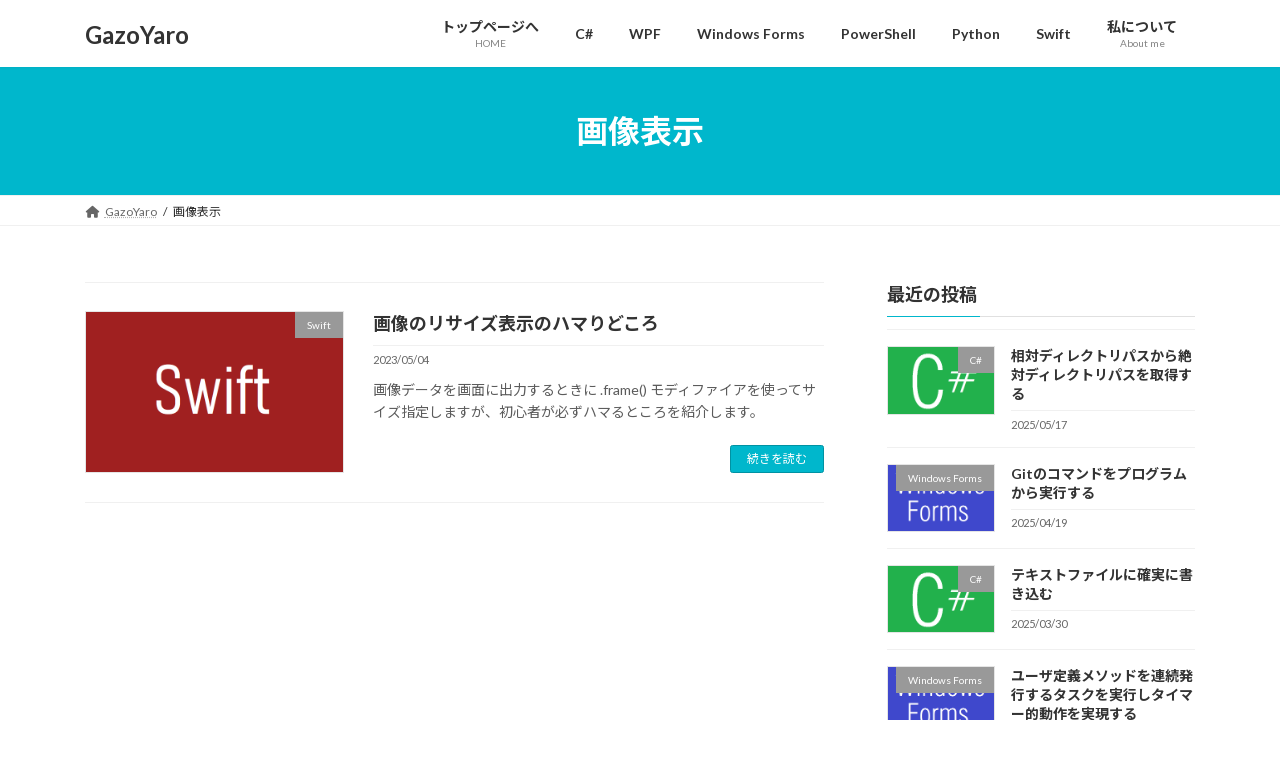

--- FILE ---
content_type: text/html; charset=UTF-8
request_url: https://gazoyaro.com/tag/%E7%94%BB%E5%83%8F%E8%A1%A8%E7%A4%BA/
body_size: 13601
content:
<!DOCTYPE html>
<html lang="ja">
<head>
<meta charset="utf-8">
<meta http-equiv="X-UA-Compatible" content="IE=edge">
<meta name="viewport" content="width=device-width, initial-scale=1">
<!-- Google tag (gtag.js) --><script async src="https://www.googletagmanager.com/gtag/js?id=G-299642960"></script><script>window.dataLayer = window.dataLayer || [];function gtag(){dataLayer.push(arguments);}gtag('js', new Date());gtag('config', 'G-299642960');</script>
<title>画像表示 | GazoYaro</title>
<meta name='robots' content='max-image-preview:large' />
<link rel='dns-prefetch' href='//www.googletagmanager.com' />
<link rel='dns-prefetch' href='//pagead2.googlesyndication.com' />
<link rel="alternate" type="application/rss+xml" title="GazoYaro &raquo; フィード" href="https://gazoyaro.com/feed/" />
<link rel="alternate" type="application/rss+xml" title="GazoYaro &raquo; コメントフィード" href="https://gazoyaro.com/comments/feed/" />
<link rel="alternate" type="application/rss+xml" title="GazoYaro &raquo; 画像表示 タグのフィード" href="https://gazoyaro.com/tag/%e7%94%bb%e5%83%8f%e8%a1%a8%e7%a4%ba/feed/" />
<meta name="description" content="画像表示 について GazoYaro C# と WPF と Windows Forms で画像を扱うプログラミングの情報をお知らせします。PowerShell や Python や Swift の情報もあります" /><style id='wp-img-auto-sizes-contain-inline-css' type='text/css'>
img:is([sizes=auto i],[sizes^="auto," i]){contain-intrinsic-size:3000px 1500px}
/*# sourceURL=wp-img-auto-sizes-contain-inline-css */
</style>
<link rel='stylesheet' id='vkExUnit_common_style-css' href='https://gazoyaro.com/wp-content/plugins/vk-all-in-one-expansion-unit/assets/css/vkExUnit_style.css?ver=9.109.0.1' type='text/css' media='all' />
<style id='vkExUnit_common_style-inline-css' type='text/css'>
:root {--ver_page_top_button_url:url(https://gazoyaro.com/wp-content/plugins/vk-all-in-one-expansion-unit/assets/images/to-top-btn-icon.svg);}@font-face {font-weight: normal;font-style: normal;font-family: "vk_sns";src: url("https://gazoyaro.com/wp-content/plugins/vk-all-in-one-expansion-unit/inc/sns/icons/fonts/vk_sns.eot?-bq20cj");src: url("https://gazoyaro.com/wp-content/plugins/vk-all-in-one-expansion-unit/inc/sns/icons/fonts/vk_sns.eot?#iefix-bq20cj") format("embedded-opentype"),url("https://gazoyaro.com/wp-content/plugins/vk-all-in-one-expansion-unit/inc/sns/icons/fonts/vk_sns.woff?-bq20cj") format("woff"),url("https://gazoyaro.com/wp-content/plugins/vk-all-in-one-expansion-unit/inc/sns/icons/fonts/vk_sns.ttf?-bq20cj") format("truetype"),url("https://gazoyaro.com/wp-content/plugins/vk-all-in-one-expansion-unit/inc/sns/icons/fonts/vk_sns.svg?-bq20cj#vk_sns") format("svg");}
.veu_promotion-alert__content--text {border: 1px solid rgba(0,0,0,0.125);padding: 0.5em 1em;border-radius: var(--vk-size-radius);margin-bottom: var(--vk-margin-block-bottom);font-size: 0.875rem;}/* Alert Content部分に段落タグを入れた場合に最後の段落の余白を0にする */.veu_promotion-alert__content--text p:last-of-type{margin-bottom:0;margin-top: 0;}
/*# sourceURL=vkExUnit_common_style-inline-css */
</style>
<style id='wp-emoji-styles-inline-css' type='text/css'>

	img.wp-smiley, img.emoji {
		display: inline !important;
		border: none !important;
		box-shadow: none !important;
		height: 1em !important;
		width: 1em !important;
		margin: 0 0.07em !important;
		vertical-align: -0.1em !important;
		background: none !important;
		padding: 0 !important;
	}
/*# sourceURL=wp-emoji-styles-inline-css */
</style>
<link rel='stylesheet' id='wp-block-library-css' href='https://gazoyaro.com/wp-includes/css/dist/block-library/style.min.css?ver=6.9' type='text/css' media='all' />
<style id='wp-block-library-inline-css' type='text/css'>
/* VK Color Palettes */:root{ --wp--preset--color--vk-color-primary:#00b7cc}/* --vk-color-primary is deprecated. */:root{ --vk-color-primary: var(--wp--preset--color--vk-color-primary);}:root{ --wp--preset--color--vk-color-primary-dark:#0092a3}/* --vk-color-primary-dark is deprecated. */:root{ --vk-color-primary-dark: var(--wp--preset--color--vk-color-primary-dark);}:root{ --wp--preset--color--vk-color-primary-vivid:#00c9e0}/* --vk-color-primary-vivid is deprecated. */:root{ --vk-color-primary-vivid: var(--wp--preset--color--vk-color-primary-vivid);}

/*# sourceURL=wp-block-library-inline-css */
</style><style id='global-styles-inline-css' type='text/css'>
:root{--wp--preset--aspect-ratio--square: 1;--wp--preset--aspect-ratio--4-3: 4/3;--wp--preset--aspect-ratio--3-4: 3/4;--wp--preset--aspect-ratio--3-2: 3/2;--wp--preset--aspect-ratio--2-3: 2/3;--wp--preset--aspect-ratio--16-9: 16/9;--wp--preset--aspect-ratio--9-16: 9/16;--wp--preset--color--black: #000000;--wp--preset--color--cyan-bluish-gray: #abb8c3;--wp--preset--color--white: #ffffff;--wp--preset--color--pale-pink: #f78da7;--wp--preset--color--vivid-red: #cf2e2e;--wp--preset--color--luminous-vivid-orange: #ff6900;--wp--preset--color--luminous-vivid-amber: #fcb900;--wp--preset--color--light-green-cyan: #7bdcb5;--wp--preset--color--vivid-green-cyan: #00d084;--wp--preset--color--pale-cyan-blue: #8ed1fc;--wp--preset--color--vivid-cyan-blue: #0693e3;--wp--preset--color--vivid-purple: #9b51e0;--wp--preset--color--vk-color-primary: #00b7cc;--wp--preset--color--vk-color-primary-dark: #0092a3;--wp--preset--color--vk-color-primary-vivid: #00c9e0;--wp--preset--gradient--vivid-cyan-blue-to-vivid-purple: linear-gradient(135deg,rgba(6,147,227,1) 0%,rgb(155,81,224) 100%);--wp--preset--gradient--light-green-cyan-to-vivid-green-cyan: linear-gradient(135deg,rgb(122,220,180) 0%,rgb(0,208,130) 100%);--wp--preset--gradient--luminous-vivid-amber-to-luminous-vivid-orange: linear-gradient(135deg,rgba(252,185,0,1) 0%,rgba(255,105,0,1) 100%);--wp--preset--gradient--luminous-vivid-orange-to-vivid-red: linear-gradient(135deg,rgba(255,105,0,1) 0%,rgb(207,46,46) 100%);--wp--preset--gradient--very-light-gray-to-cyan-bluish-gray: linear-gradient(135deg,rgb(238,238,238) 0%,rgb(169,184,195) 100%);--wp--preset--gradient--cool-to-warm-spectrum: linear-gradient(135deg,rgb(74,234,220) 0%,rgb(151,120,209) 20%,rgb(207,42,186) 40%,rgb(238,44,130) 60%,rgb(251,105,98) 80%,rgb(254,248,76) 100%);--wp--preset--gradient--blush-light-purple: linear-gradient(135deg,rgb(255,206,236) 0%,rgb(152,150,240) 100%);--wp--preset--gradient--blush-bordeaux: linear-gradient(135deg,rgb(254,205,165) 0%,rgb(254,45,45) 50%,rgb(107,0,62) 100%);--wp--preset--gradient--luminous-dusk: linear-gradient(135deg,rgb(255,203,112) 0%,rgb(199,81,192) 50%,rgb(65,88,208) 100%);--wp--preset--gradient--pale-ocean: linear-gradient(135deg,rgb(255,245,203) 0%,rgb(182,227,212) 50%,rgb(51,167,181) 100%);--wp--preset--gradient--electric-grass: linear-gradient(135deg,rgb(202,248,128) 0%,rgb(113,206,126) 100%);--wp--preset--gradient--midnight: linear-gradient(135deg,rgb(2,3,129) 0%,rgb(40,116,252) 100%);--wp--preset--gradient--vivid-green-cyan-to-vivid-cyan-blue: linear-gradient(135deg,rgba(0,208,132,1) 0%,rgba(6,147,227,1) 100%);--wp--preset--font-size--small: 14px;--wp--preset--font-size--medium: 20px;--wp--preset--font-size--large: 24px;--wp--preset--font-size--x-large: 42px;--wp--preset--font-size--regular: 16px;--wp--preset--font-size--huge: 36px;--wp--preset--spacing--20: 0.44rem;--wp--preset--spacing--30: 0.67rem;--wp--preset--spacing--40: 1rem;--wp--preset--spacing--50: 1.5rem;--wp--preset--spacing--60: 2.25rem;--wp--preset--spacing--70: 3.38rem;--wp--preset--spacing--80: 5.06rem;--wp--preset--shadow--natural: 6px 6px 9px rgba(0, 0, 0, 0.2);--wp--preset--shadow--deep: 12px 12px 50px rgba(0, 0, 0, 0.4);--wp--preset--shadow--sharp: 6px 6px 0px rgba(0, 0, 0, 0.2);--wp--preset--shadow--outlined: 6px 6px 0px -3px rgb(255, 255, 255), 6px 6px rgb(0, 0, 0);--wp--preset--shadow--crisp: 6px 6px 0px rgb(0, 0, 0);}:where(.is-layout-flex){gap: 0.5em;}:where(.is-layout-grid){gap: 0.5em;}body .is-layout-flex{display: flex;}.is-layout-flex{flex-wrap: wrap;align-items: center;}.is-layout-flex > :is(*, div){margin: 0;}body .is-layout-grid{display: grid;}.is-layout-grid > :is(*, div){margin: 0;}:where(.wp-block-columns.is-layout-flex){gap: 2em;}:where(.wp-block-columns.is-layout-grid){gap: 2em;}:where(.wp-block-post-template.is-layout-flex){gap: 1.25em;}:where(.wp-block-post-template.is-layout-grid){gap: 1.25em;}.has-black-color{color: var(--wp--preset--color--black) !important;}.has-cyan-bluish-gray-color{color: var(--wp--preset--color--cyan-bluish-gray) !important;}.has-white-color{color: var(--wp--preset--color--white) !important;}.has-pale-pink-color{color: var(--wp--preset--color--pale-pink) !important;}.has-vivid-red-color{color: var(--wp--preset--color--vivid-red) !important;}.has-luminous-vivid-orange-color{color: var(--wp--preset--color--luminous-vivid-orange) !important;}.has-luminous-vivid-amber-color{color: var(--wp--preset--color--luminous-vivid-amber) !important;}.has-light-green-cyan-color{color: var(--wp--preset--color--light-green-cyan) !important;}.has-vivid-green-cyan-color{color: var(--wp--preset--color--vivid-green-cyan) !important;}.has-pale-cyan-blue-color{color: var(--wp--preset--color--pale-cyan-blue) !important;}.has-vivid-cyan-blue-color{color: var(--wp--preset--color--vivid-cyan-blue) !important;}.has-vivid-purple-color{color: var(--wp--preset--color--vivid-purple) !important;}.has-vk-color-primary-color{color: var(--wp--preset--color--vk-color-primary) !important;}.has-vk-color-primary-dark-color{color: var(--wp--preset--color--vk-color-primary-dark) !important;}.has-vk-color-primary-vivid-color{color: var(--wp--preset--color--vk-color-primary-vivid) !important;}.has-black-background-color{background-color: var(--wp--preset--color--black) !important;}.has-cyan-bluish-gray-background-color{background-color: var(--wp--preset--color--cyan-bluish-gray) !important;}.has-white-background-color{background-color: var(--wp--preset--color--white) !important;}.has-pale-pink-background-color{background-color: var(--wp--preset--color--pale-pink) !important;}.has-vivid-red-background-color{background-color: var(--wp--preset--color--vivid-red) !important;}.has-luminous-vivid-orange-background-color{background-color: var(--wp--preset--color--luminous-vivid-orange) !important;}.has-luminous-vivid-amber-background-color{background-color: var(--wp--preset--color--luminous-vivid-amber) !important;}.has-light-green-cyan-background-color{background-color: var(--wp--preset--color--light-green-cyan) !important;}.has-vivid-green-cyan-background-color{background-color: var(--wp--preset--color--vivid-green-cyan) !important;}.has-pale-cyan-blue-background-color{background-color: var(--wp--preset--color--pale-cyan-blue) !important;}.has-vivid-cyan-blue-background-color{background-color: var(--wp--preset--color--vivid-cyan-blue) !important;}.has-vivid-purple-background-color{background-color: var(--wp--preset--color--vivid-purple) !important;}.has-vk-color-primary-background-color{background-color: var(--wp--preset--color--vk-color-primary) !important;}.has-vk-color-primary-dark-background-color{background-color: var(--wp--preset--color--vk-color-primary-dark) !important;}.has-vk-color-primary-vivid-background-color{background-color: var(--wp--preset--color--vk-color-primary-vivid) !important;}.has-black-border-color{border-color: var(--wp--preset--color--black) !important;}.has-cyan-bluish-gray-border-color{border-color: var(--wp--preset--color--cyan-bluish-gray) !important;}.has-white-border-color{border-color: var(--wp--preset--color--white) !important;}.has-pale-pink-border-color{border-color: var(--wp--preset--color--pale-pink) !important;}.has-vivid-red-border-color{border-color: var(--wp--preset--color--vivid-red) !important;}.has-luminous-vivid-orange-border-color{border-color: var(--wp--preset--color--luminous-vivid-orange) !important;}.has-luminous-vivid-amber-border-color{border-color: var(--wp--preset--color--luminous-vivid-amber) !important;}.has-light-green-cyan-border-color{border-color: var(--wp--preset--color--light-green-cyan) !important;}.has-vivid-green-cyan-border-color{border-color: var(--wp--preset--color--vivid-green-cyan) !important;}.has-pale-cyan-blue-border-color{border-color: var(--wp--preset--color--pale-cyan-blue) !important;}.has-vivid-cyan-blue-border-color{border-color: var(--wp--preset--color--vivid-cyan-blue) !important;}.has-vivid-purple-border-color{border-color: var(--wp--preset--color--vivid-purple) !important;}.has-vk-color-primary-border-color{border-color: var(--wp--preset--color--vk-color-primary) !important;}.has-vk-color-primary-dark-border-color{border-color: var(--wp--preset--color--vk-color-primary-dark) !important;}.has-vk-color-primary-vivid-border-color{border-color: var(--wp--preset--color--vk-color-primary-vivid) !important;}.has-vivid-cyan-blue-to-vivid-purple-gradient-background{background: var(--wp--preset--gradient--vivid-cyan-blue-to-vivid-purple) !important;}.has-light-green-cyan-to-vivid-green-cyan-gradient-background{background: var(--wp--preset--gradient--light-green-cyan-to-vivid-green-cyan) !important;}.has-luminous-vivid-amber-to-luminous-vivid-orange-gradient-background{background: var(--wp--preset--gradient--luminous-vivid-amber-to-luminous-vivid-orange) !important;}.has-luminous-vivid-orange-to-vivid-red-gradient-background{background: var(--wp--preset--gradient--luminous-vivid-orange-to-vivid-red) !important;}.has-very-light-gray-to-cyan-bluish-gray-gradient-background{background: var(--wp--preset--gradient--very-light-gray-to-cyan-bluish-gray) !important;}.has-cool-to-warm-spectrum-gradient-background{background: var(--wp--preset--gradient--cool-to-warm-spectrum) !important;}.has-blush-light-purple-gradient-background{background: var(--wp--preset--gradient--blush-light-purple) !important;}.has-blush-bordeaux-gradient-background{background: var(--wp--preset--gradient--blush-bordeaux) !important;}.has-luminous-dusk-gradient-background{background: var(--wp--preset--gradient--luminous-dusk) !important;}.has-pale-ocean-gradient-background{background: var(--wp--preset--gradient--pale-ocean) !important;}.has-electric-grass-gradient-background{background: var(--wp--preset--gradient--electric-grass) !important;}.has-midnight-gradient-background{background: var(--wp--preset--gradient--midnight) !important;}.has-small-font-size{font-size: var(--wp--preset--font-size--small) !important;}.has-medium-font-size{font-size: var(--wp--preset--font-size--medium) !important;}.has-large-font-size{font-size: var(--wp--preset--font-size--large) !important;}.has-x-large-font-size{font-size: var(--wp--preset--font-size--x-large) !important;}
/*# sourceURL=global-styles-inline-css */
</style>

<style id='classic-theme-styles-inline-css' type='text/css'>
/*! This file is auto-generated */
.wp-block-button__link{color:#fff;background-color:#32373c;border-radius:9999px;box-shadow:none;text-decoration:none;padding:calc(.667em + 2px) calc(1.333em + 2px);font-size:1.125em}.wp-block-file__button{background:#32373c;color:#fff;text-decoration:none}
/*# sourceURL=/wp-includes/css/classic-themes.min.css */
</style>
<link rel='stylesheet' id='contact-form-7-css' href='https://gazoyaro.com/wp-content/plugins/contact-form-7/includes/css/styles.css?ver=6.0.6' type='text/css' media='all' />
<link rel='stylesheet' id='wpdm-fonticon-css' href='https://gazoyaro.com/wp-content/plugins/download-manager/assets/wpdm-iconfont/css/wpdm-icons.css?ver=6.9' type='text/css' media='all' />
<link rel='stylesheet' id='wpdm-front-css' href='https://gazoyaro.com/wp-content/plugins/download-manager/assets/css/front.min.css?ver=6.9' type='text/css' media='all' />
<link rel='stylesheet' id='vk-swiper-style-css' href='https://gazoyaro.com/wp-content/plugins/vk-blocks/vendor/vektor-inc/vk-swiper/src/assets/css/swiper-bundle.min.css?ver=11.0.2' type='text/css' media='all' />
<link rel='stylesheet' id='lightning-common-style-css' href='https://gazoyaro.com/wp-content/themes/lightning/_g3/assets/css/style.css?ver=15.15.1' type='text/css' media='all' />
<style id='lightning-common-style-inline-css' type='text/css'>
/* Lightning */:root {--vk-color-primary:#00b7cc;--vk-color-primary-dark:#0092a3;--vk-color-primary-vivid:#00c9e0;--g_nav_main_acc_icon_open_url:url(https://gazoyaro.com/wp-content/themes/lightning/_g3/inc/vk-mobile-nav/package/images/vk-menu-acc-icon-open-black.svg);--g_nav_main_acc_icon_close_url: url(https://gazoyaro.com/wp-content/themes/lightning/_g3/inc/vk-mobile-nav/package/images/vk-menu-close-black.svg);--g_nav_sub_acc_icon_open_url: url(https://gazoyaro.com/wp-content/themes/lightning/_g3/inc/vk-mobile-nav/package/images/vk-menu-acc-icon-open-white.svg);--g_nav_sub_acc_icon_close_url: url(https://gazoyaro.com/wp-content/themes/lightning/_g3/inc/vk-mobile-nav/package/images/vk-menu-close-white.svg);}
:root{--swiper-navigation-color: #fff;}
html{scroll-padding-top:var(--vk-size-admin-bar);}
/* vk-mobile-nav */:root {--vk-mobile-nav-menu-btn-bg-src: url("https://gazoyaro.com/wp-content/themes/lightning/_g3/inc/vk-mobile-nav/package/images/vk-menu-btn-black.svg");--vk-mobile-nav-menu-btn-close-bg-src: url("https://gazoyaro.com/wp-content/themes/lightning/_g3/inc/vk-mobile-nav/package/images/vk-menu-close-black.svg");--vk-menu-acc-icon-open-black-bg-src: url("https://gazoyaro.com/wp-content/themes/lightning/_g3/inc/vk-mobile-nav/package/images/vk-menu-acc-icon-open-black.svg");--vk-menu-acc-icon-open-white-bg-src: url("https://gazoyaro.com/wp-content/themes/lightning/_g3/inc/vk-mobile-nav/package/images/vk-menu-acc-icon-open-white.svg");--vk-menu-acc-icon-close-black-bg-src: url("https://gazoyaro.com/wp-content/themes/lightning/_g3/inc/vk-mobile-nav/package/images/vk-menu-close-black.svg");--vk-menu-acc-icon-close-white-bg-src: url("https://gazoyaro.com/wp-content/themes/lightning/_g3/inc/vk-mobile-nav/package/images/vk-menu-close-white.svg");}
/*# sourceURL=lightning-common-style-inline-css */
</style>
<link rel='stylesheet' id='lightning-design-style-css' href='https://gazoyaro.com/wp-content/themes/lightning/_g3/design-skin/origin3/css/style.css?ver=15.15.1' type='text/css' media='all' />
<style id='lightning-design-style-inline-css' type='text/css'>
.tagcloud a:before { font-family: "Font Awesome 5 Free";content: "\f02b";font-weight: bold; }
/*# sourceURL=lightning-design-style-inline-css */
</style>
<link rel='stylesheet' id='vk-blog-card-css' href='https://gazoyaro.com/wp-content/themes/lightning/_g3/inc/vk-wp-oembed-blog-card/package/css/blog-card.css?ver=6.9' type='text/css' media='all' />
<link rel='stylesheet' id='veu-cta-css' href='https://gazoyaro.com/wp-content/plugins/vk-all-in-one-expansion-unit/inc/call-to-action/package/assets/css/style.css?ver=9.109.0.1' type='text/css' media='all' />
<link rel='stylesheet' id='vk-blocks-build-css-css' href='https://gazoyaro.com/wp-content/plugins/vk-blocks/build/block-build.css?ver=1.104.0.1' type='text/css' media='all' />
<style id='vk-blocks-build-css-inline-css' type='text/css'>
:root {--vk_flow-arrow: url(https://gazoyaro.com/wp-content/plugins/vk-blocks/inc/vk-blocks/images/arrow_bottom.svg);--vk_image-mask-circle: url(https://gazoyaro.com/wp-content/plugins/vk-blocks/inc/vk-blocks/images/circle.svg);--vk_image-mask-wave01: url(https://gazoyaro.com/wp-content/plugins/vk-blocks/inc/vk-blocks/images/wave01.svg);--vk_image-mask-wave02: url(https://gazoyaro.com/wp-content/plugins/vk-blocks/inc/vk-blocks/images/wave02.svg);--vk_image-mask-wave03: url(https://gazoyaro.com/wp-content/plugins/vk-blocks/inc/vk-blocks/images/wave03.svg);--vk_image-mask-wave04: url(https://gazoyaro.com/wp-content/plugins/vk-blocks/inc/vk-blocks/images/wave04.svg);}

	:root {

		--vk-balloon-border-width:1px;

		--vk-balloon-speech-offset:-12px;
	}
	
/*# sourceURL=vk-blocks-build-css-inline-css */
</style>
<link rel='stylesheet' id='lightning-theme-style-css' href='https://gazoyaro.com/wp-content/themes/lightning_child/style.css?ver=15.15.1' type='text/css' media='all' />
<link rel='stylesheet' id='vk-font-awesome-css' href='https://gazoyaro.com/wp-content/themes/lightning/vendor/vektor-inc/font-awesome-versions/src/versions/6/css/all.min.css?ver=6.4.2' type='text/css' media='all' />
<link rel='stylesheet' id='hcb-style-css' href='https://gazoyaro.com/wp-content/plugins/highlighting-code-block/build/css/hcb.css?ver=2.0.1' type='text/css' media='all' />
<style id='hcb-style-inline-css' type='text/css'>
:root{--hcb--fz--base: 14px}:root{--hcb--fz--mobile: 13px}:root{--hcb--ff:Menlo, Consolas, "Hiragino Kaku Gothic ProN", "Hiragino Sans", Meiryo, sans-serif;}
/*# sourceURL=hcb-style-inline-css */
</style>
<link rel='stylesheet' id='hcb-coloring-css' href='https://gazoyaro.com/wp-content/themes/lightning_child/my_prism_2022_0626_104400.css?ver=2.0.1' type='text/css' media='all' />
<script type="text/javascript" src="https://gazoyaro.com/wp-includes/js/jquery/jquery.min.js?ver=3.7.1" id="jquery-core-js"></script>
<script type="text/javascript" src="https://gazoyaro.com/wp-includes/js/jquery/jquery-migrate.min.js?ver=3.4.1" id="jquery-migrate-js"></script>
<script type="text/javascript" src="https://gazoyaro.com/wp-content/plugins/download-manager/assets/js/wpdm.min.js?ver=6.9" id="wpdm-frontend-js-js"></script>
<script type="text/javascript" id="wpdm-frontjs-js-extra">
/* <![CDATA[ */
var wpdm_url = {"home":"https://gazoyaro.com/","site":"https://gazoyaro.com/","ajax":"https://gazoyaro.com/wp-admin/admin-ajax.php"};
var wpdm_js = {"spinner":"\u003Ci class=\"wpdm-icon wpdm-sun wpdm-spin\"\u003E\u003C/i\u003E","client_id":"0624e39cf2d54b75524321a514024ba0"};
var wpdm_strings = {"pass_var":"\u30d1\u30b9\u30ef\u30fc\u30c9\u78ba\u8a8d\u5b8c\u4e86 !","pass_var_q":"\u30c0\u30a6\u30f3\u30ed\u30fc\u30c9\u3092\u958b\u59cb\u3059\u308b\u306b\u306f\u3001\u6b21\u306e\u30dc\u30bf\u30f3\u3092\u30af\u30ea\u30c3\u30af\u3057\u3066\u304f\u3060\u3055\u3044\u3002","start_dl":"\u30c0\u30a6\u30f3\u30ed\u30fc\u30c9\u958b\u59cb"};
//# sourceURL=wpdm-frontjs-js-extra
/* ]]> */
</script>
<script type="text/javascript" src="https://gazoyaro.com/wp-content/plugins/download-manager/assets/js/front.min.js?ver=3.3.17" id="wpdm-frontjs-js"></script>

<!-- Site Kit によって追加された Google タグ（gtag.js）スニペット -->

<!-- Google アナリティクス スニペット (Site Kit が追加) -->
<script type="text/javascript" src="https://www.googletagmanager.com/gtag/js?id=G-B4XT0BTT52" id="google_gtagjs-js" async></script>
<script type="text/javascript" id="google_gtagjs-js-after">
/* <![CDATA[ */
window.dataLayer = window.dataLayer || [];function gtag(){dataLayer.push(arguments);}
gtag("set","linker",{"domains":["gazoyaro.com"]});
gtag("js", new Date());
gtag("set", "developer_id.dZTNiMT", true);
gtag("config", "G-B4XT0BTT52");
//# sourceURL=google_gtagjs-js-after
/* ]]> */
</script>

<!-- Site Kit によって追加された終了 Google タグ（gtag.js）スニペット -->
<link rel="https://api.w.org/" href="https://gazoyaro.com/wp-json/" /><link rel="alternate" title="JSON" type="application/json" href="https://gazoyaro.com/wp-json/wp/v2/tags/620" /><link rel="EditURI" type="application/rsd+xml" title="RSD" href="https://gazoyaro.com/xmlrpc.php?rsd" />
<meta name="generator" content="WordPress 6.9" />
<meta name="generator" content="Site Kit by Google 1.153.0" /><!-- [ VK All in One Expansion Unit GoogleAd ] -->
<script async src="//pagead2.googlesyndication.com/pagead/js/adsbygoogle.js"></script>
<script>
	(adsbygoogle = window.adsbygoogle || []).push({
			google_ad_client: "ca-pub-6340746435382232",
			enable_page_level_ads: true
				});
</script>
<!-- [ / VK All in One Expansion Unit GoogleAd ] -->
			
<!-- Site Kit が追加した Google AdSense メタタグ -->
<meta name="google-adsense-platform-account" content="ca-host-pub-2644536267352236">
<meta name="google-adsense-platform-domain" content="sitekit.withgoogle.com">
<!-- Site Kit が追加した End Google AdSense メタタグ -->

<!-- Google AdSense スニペット (Site Kit が追加) -->
<script type="text/javascript" async="async" src="https://pagead2.googlesyndication.com/pagead/js/adsbygoogle.js?client=ca-pub-6340746435382232&amp;host=ca-host-pub-2644536267352236" crossorigin="anonymous"></script>

<!-- (ここまで) Google AdSense スニペット (Site Kit が追加) -->
<!-- [ VK All in One Expansion Unit OGP ] -->
<meta property="og:site_name" content="GazoYaro" />
<meta property="og:url" content="https://gazoyaro.com/swift_image_draw_resize/" />
<meta property="og:title" content="画像表示 | GazoYaro" />
<meta property="og:description" content="画像表示 について GazoYaro C# と WPF と Windows Forms で画像を扱うプログラミングの情報をお知らせします。PowerShell や Python や Swift の情報もあります" />
<meta property="og:type" content="article" />
<!-- [ / VK All in One Expansion Unit OGP ] -->
<!-- [ VK All in One Expansion Unit twitter card ] -->
<meta name="twitter:card" content="summary_large_image">
<meta name="twitter:description" content="画像表示 について GazoYaro C# と WPF と Windows Forms で画像を扱うプログラミングの情報をお知らせします。PowerShell や Python や Swift の情報もあります">
<meta name="twitter:title" content="画像表示 | GazoYaro">
<meta name="twitter:url" content="https://gazoyaro.com/swift_image_draw_resize/">
	<meta name="twitter:domain" content="gazoyaro.com">
	<!-- [ / VK All in One Expansion Unit twitter card ] -->
	<link rel="icon" href="https://gazoyaro.com/wp-content/uploads/2022/01/favicon_gazoyaro_0512_0512_by_gimp-150x150.png" sizes="32x32" />
<link rel="icon" href="https://gazoyaro.com/wp-content/uploads/2022/01/favicon_gazoyaro_0512_0512_by_gimp-300x300.png" sizes="192x192" />
<link rel="apple-touch-icon" href="https://gazoyaro.com/wp-content/uploads/2022/01/favicon_gazoyaro_0512_0512_by_gimp-300x300.png" />
<meta name="msapplication-TileImage" content="https://gazoyaro.com/wp-content/uploads/2022/01/favicon_gazoyaro_0512_0512_by_gimp-300x300.png" />
<meta name="generator" content="WordPress Download Manager 3.3.17" />
                <style>
        /* WPDM Link Template Styles */        </style>
                <style>

            :root {
                --color-primary: #4a8eff;
                --color-primary-rgb: 74, 142, 255;
                --color-primary-hover: #5998ff;
                --color-primary-active: #3281ff;
                --color-secondary: #6c757d;
                --color-secondary-rgb: 108, 117, 125;
                --color-secondary-hover: #6c757d;
                --color-secondary-active: #6c757d;
                --color-success: #018e11;
                --color-success-rgb: 1, 142, 17;
                --color-success-hover: #0aad01;
                --color-success-active: #0c8c01;
                --color-info: #2CA8FF;
                --color-info-rgb: 44, 168, 255;
                --color-info-hover: #2CA8FF;
                --color-info-active: #2CA8FF;
                --color-warning: #FFB236;
                --color-warning-rgb: 255, 178, 54;
                --color-warning-hover: #FFB236;
                --color-warning-active: #FFB236;
                --color-danger: #ff5062;
                --color-danger-rgb: 255, 80, 98;
                --color-danger-hover: #ff5062;
                --color-danger-active: #ff5062;
                --color-green: #30b570;
                --color-blue: #0073ff;
                --color-purple: #8557D3;
                --color-red: #ff5062;
                --color-muted: rgba(69, 89, 122, 0.6);
                --wpdm-font: "Rubik", -apple-system, BlinkMacSystemFont, "Segoe UI", Roboto, Helvetica, Arial, sans-serif, "Apple Color Emoji", "Segoe UI Emoji", "Segoe UI Symbol";
            }

            .wpdm-download-link.btn.btn-primary {
                border-radius: 4px;
            }


        </style>
        <link rel='stylesheet' id='add_google_fonts_Lato-css' href='//fonts.googleapis.com/css2?family=Lato%3Awght%40400%3B700&#038;display=swap&#038;subset=japanese&#038;ver=15.15.1' type='text/css' media='all' />
<link rel='stylesheet' id='add_google_fonts_noto_sans-css' href='//fonts.googleapis.com/css2?family=Noto+Sans+JP%3Awght%40400%3B700&#038;display=swap&#038;subset=japanese&#038;ver=15.15.1' type='text/css' media='all' />
</head>
<body class="archive tag tag-620 wp-embed-responsive wp-theme-lightning wp-child-theme-lightning_child vk-blocks sidebar-fix sidebar-fix-priority-top device-pc fa_v6_css post-type-post">
<a class="skip-link screen-reader-text" href="#main">コンテンツへスキップ</a>
<a class="skip-link screen-reader-text" href="#vk-mobile-nav">ナビゲーションに移動</a>

<header id="site-header" class="site-header site-header--layout--nav-float">
		<div id="site-header-container" class="site-header-container container">

				<div class="site-header-logo">
		<a href="https://gazoyaro.com/">
			<span>GazoYaro</span>
		</a>
		</div>

		
		<nav id="global-nav" class="global-nav global-nav--layout--float-right"><ul id="menu-menu000" class="menu vk-menu-acc global-nav-list nav"><li id="menu-item-95" class="menu-item menu-item-type-post_type menu-item-object-page menu-item-home"><a href="https://gazoyaro.com/"><strong class="global-nav-name">トップページへ</strong><span class="global-nav-description">HOME</span></a></li>
<li id="menu-item-92" class="menu-item menu-item-type-taxonomy menu-item-object-category"><a href="https://gazoyaro.com/category/cs_common/"><strong class="global-nav-name">C#</strong></a></li>
<li id="menu-item-93" class="menu-item menu-item-type-taxonomy menu-item-object-category"><a href="https://gazoyaro.com/category/cs_wpf/"><strong class="global-nav-name">WPF</strong></a></li>
<li id="menu-item-94" class="menu-item menu-item-type-taxonomy menu-item-object-category"><a href="https://gazoyaro.com/category/cs_wfm/"><strong class="global-nav-name">Windows Forms</strong></a></li>
<li id="menu-item-2575" class="menu-item menu-item-type-taxonomy menu-item-object-category"><a href="https://gazoyaro.com/category/pws/"><strong class="global-nav-name">PowerShell</strong></a></li>
<li id="menu-item-2985" class="menu-item menu-item-type-taxonomy menu-item-object-category"><a href="https://gazoyaro.com/category/py/"><strong class="global-nav-name">Python</strong></a></li>
<li id="menu-item-3644" class="menu-item menu-item-type-taxonomy menu-item-object-category"><a href="https://gazoyaro.com/category/swift/"><strong class="global-nav-name">Swift</strong></a></li>
<li id="menu-item-282" class="menu-item menu-item-type-post_type menu-item-object-page"><a href="https://gazoyaro.com/about_me/"><strong class="global-nav-name">私について</strong><span class="global-nav-description">About me</span></a></li>
</ul></nav>	</div>
	</header>



	<div class="page-header"><div class="page-header-inner container">
<h1 class="page-header-title">画像表示</h1></div></div><!-- [ /.page-header ] -->

	<!-- [ #breadcrumb ] --><div id="breadcrumb" class="breadcrumb"><div class="container"><ol class="breadcrumb-list" itemscope itemtype="https://schema.org/BreadcrumbList"><li class="breadcrumb-list__item breadcrumb-list__item--home" itemprop="itemListElement" itemscope itemtype="http://schema.org/ListItem"><a href="https://gazoyaro.com" itemprop="item"><i class="fas fa-fw fa-home"></i><span itemprop="name">GazoYaro</span></a><meta itemprop="position" content="1" /></li><li class="breadcrumb-list__item" itemprop="itemListElement" itemscope itemtype="http://schema.org/ListItem"><span itemprop="name">画像表示</span><meta itemprop="position" content="2" /></li></ol></div></div><!-- [ /#breadcrumb ] -->


<div class="site-body">
		<div class="site-body-container container">

		<div class="main-section main-section--col--two" id="main" role="main">
			
			

	
	<div class="post-list vk_posts vk_posts-mainSection">

		<div id="post-3836" class="vk_post vk_post-postType-post media vk_post-col-xs-12 vk_post-col-sm-12 vk_post-col-lg-12 vk_post-btn-display post-3836 post type-post status-publish format-standard has-post-thumbnail hentry category-swift tag-cgcontext tag-frame tag-resizable tag-uiimage tag-620 tag-621"><div class="vk_post_imgOuter media-img" style="background-image:url(https://gazoyaro.com/wp-content/uploads/ec_swift.png)"><a href="https://gazoyaro.com/swift_image_draw_resize/"><div class="card-img-overlay"><span class="vk_post_imgOuter_singleTermLabel" style="color:#fff;background-color:#999999">Swift</span></div><img src="https://gazoyaro.com/wp-content/uploads/ec_swift-300x225.png" class="vk_post_imgOuter_img wp-post-image" sizes="(max-width: 300px) 100vw, 300px" /></a></div><!-- [ /.vk_post_imgOuter ] --><div class="vk_post_body media-body"><h5 class="vk_post_title media-title"><a href="https://gazoyaro.com/swift_image_draw_resize/">画像のリサイズ表示のハマりどころ</a></h5><div class="vk_post_date media-date published">2023/05/04</div><p class="vk_post_excerpt media-text">画像データを画面に出力するときに .frame() モディファイアを使ってサイズ指定しますが、初心者が必ずハマるところを紹介します。</p><div class="vk_post_btnOuter text-right"><a class="btn btn-sm btn-primary vk_post_btn" href="https://gazoyaro.com/swift_image_draw_resize/">続きを読む</a></div></div><!-- [ /.media-body ] --></div><!-- [ /.media ] -->
	</div><!-- [ /.post-list ] -->


	


					</div><!-- [ /.main-section ] -->

		<div class="sub-section sub-section--col--two">

<aside class="widget widget_media">
<h4 class="sub-section-title">最近の投稿</h4>
<div class="vk_posts">
	<div id="post-5493" class="vk_post vk_post-postType-post media vk_post-col-xs-12 vk_post-col-sm-12 vk_post-col-lg-12 vk_post-col-xl-12 post-5493 post type-post status-publish format-standard has-post-thumbnail hentry category-cs_common tag-getfullpath tag-1122 tag-418"><div class="vk_post_imgOuter media-img" style="background-image:url(https://gazoyaro.com/wp-content/uploads/2022/01/btn_go_cmn.png)"><a href="https://gazoyaro.com/cs_dir_relative_to_absolute/"><div class="card-img-overlay"><span class="vk_post_imgOuter_singleTermLabel" style="color:#fff;background-color:#999999">C#</span></div><img src="https://gazoyaro.com/wp-content/uploads/2022/01/btn_go_cmn-300x300.png" class="vk_post_imgOuter_img wp-post-image" sizes="auto, (max-width: 300px) 100vw, 300px" /></a></div><!-- [ /.vk_post_imgOuter ] --><div class="vk_post_body media-body"><h5 class="vk_post_title media-title"><a href="https://gazoyaro.com/cs_dir_relative_to_absolute/">相対ディレクトリパスから絶対ディレクトリパスを取得する</a></h5><div class="vk_post_date media-date published">2025/05/17</div></div><!-- [ /.media-body ] --></div><!-- [ /.media ] --><div id="post-5414" class="vk_post vk_post-postType-post media vk_post-col-xs-12 vk_post-col-sm-12 vk_post-col-lg-12 vk_post-col-xl-12 post-5414 post type-post status-publish format-standard has-post-thumbnail hentry category-cs_wfm tag-createnowindow tag-git tag-process-start tag-processstartinfo tag-redirectstandarderror tag-redirectstartoutput tag-sandardoutput tag-standarderror tag-standarderrorencoding tag-standardoutputencoding tag-useshellexecute tag-utf8"><div class="vk_post_imgOuter media-img" style="background-image:url(https://gazoyaro.com/wp-content/uploads/2022/01/btn_go_wfm.png)"><a href="https://gazoyaro.com/wfm_exec_git_command/"><div class="card-img-overlay"><span class="vk_post_imgOuter_singleTermLabel" style="color:#fff;background-color:#999999">Windows Forms</span></div><img src="https://gazoyaro.com/wp-content/uploads/2022/01/btn_go_wfm-300x300.png" class="vk_post_imgOuter_img wp-post-image" sizes="auto, (max-width: 300px) 100vw, 300px" /></a></div><!-- [ /.vk_post_imgOuter ] --><div class="vk_post_body media-body"><h5 class="vk_post_title media-title"><a href="https://gazoyaro.com/wfm_exec_git_command/">Gitのコマンドをプログラムから実行する</a></h5><div class="vk_post_date media-date published">2025/04/19</div></div><!-- [ /.media-body ] --></div><!-- [ /.media ] --><div id="post-5398" class="vk_post vk_post-postType-post media vk_post-col-xs-12 vk_post-col-sm-12 vk_post-col-lg-12 vk_post-col-xl-12 post-5398 post type-post status-publish format-standard has-post-thumbnail hentry category-cs_common tag-autoflush tag-flush tag-streamwriter tag-write tag-writeline tag-1087 tag-164 tag-1088"><div class="vk_post_imgOuter media-img" style="background-image:url(https://gazoyaro.com/wp-content/uploads/2022/01/btn_go_cmn.png)"><a href="https://gazoyaro.com/cmn_stream_writer_flush/"><div class="card-img-overlay"><span class="vk_post_imgOuter_singleTermLabel" style="color:#fff;background-color:#999999">C#</span></div><img src="https://gazoyaro.com/wp-content/uploads/2022/01/btn_go_cmn-300x300.png" class="vk_post_imgOuter_img wp-post-image" sizes="auto, (max-width: 300px) 100vw, 300px" /></a></div><!-- [ /.vk_post_imgOuter ] --><div class="vk_post_body media-body"><h5 class="vk_post_title media-title"><a href="https://gazoyaro.com/cmn_stream_writer_flush/">テキストファイルに確実に書き込む</a></h5><div class="vk_post_date media-date published">2025/03/30</div></div><!-- [ /.media-body ] --></div><!-- [ /.media ] --><div id="post-5386" class="vk_post vk_post-postType-post media vk_post-col-xs-12 vk_post-col-sm-12 vk_post-col-lg-12 vk_post-col-xl-12 post-5386 post type-post status-publish format-standard has-post-thumbnail hentry category-cs_wfm"><div class="vk_post_imgOuter media-img" style="background-image:url(https://gazoyaro.com/wp-content/uploads/2022/01/btn_go_wfm.png)"><a href="https://gazoyaro.com/wfm_pseudo_timer_loop_and_task_delay/"><div class="card-img-overlay"><span class="vk_post_imgOuter_singleTermLabel" style="color:#fff;background-color:#999999">Windows Forms</span></div><img src="https://gazoyaro.com/wp-content/uploads/2022/01/btn_go_wfm-300x300.png" class="vk_post_imgOuter_img wp-post-image" sizes="auto, (max-width: 300px) 100vw, 300px" /></a></div><!-- [ /.vk_post_imgOuter ] --><div class="vk_post_body media-body"><h5 class="vk_post_title media-title"><a href="https://gazoyaro.com/wfm_pseudo_timer_loop_and_task_delay/">ユーザ定義メソッドを連続発行するタスクを実行しタイマー的動作を実現する</a></h5><div class="vk_post_date media-date published">2025/03/29</div></div><!-- [ /.media-body ] --></div><!-- [ /.media ] --><div id="post-5374" class="vk_post vk_post-postType-post media vk_post-col-xs-12 vk_post-col-sm-12 vk_post-col-lg-12 vk_post-col-xl-12 post-5374 post type-post status-publish format-standard has-post-thumbnail hentry category-cs_wfm tag-system-threading-timer tag-system-windows-forms-timer tag-1082 tag-1083"><div class="vk_post_imgOuter media-img" style="background-image:url(https://gazoyaro.com/wp-content/uploads/2022/01/btn_go_wfm.png)"><a href="https://gazoyaro.com/wfm_form_timer_and_threading_timer/"><div class="card-img-overlay"><span class="vk_post_imgOuter_singleTermLabel" style="color:#fff;background-color:#999999">Windows Forms</span></div><img src="https://gazoyaro.com/wp-content/uploads/2022/01/btn_go_wfm-300x300.png" class="vk_post_imgOuter_img wp-post-image" sizes="auto, (max-width: 300px) 100vw, 300px" /></a></div><!-- [ /.vk_post_imgOuter ] --><div class="vk_post_body media-body"><h5 class="vk_post_title media-title"><a href="https://gazoyaro.com/wfm_form_timer_and_threading_timer/">２種のタイマー</a></h5><div class="vk_post_date media-date published">2025/03/29</div></div><!-- [ /.media-body ] --></div><!-- [ /.media ] --><div id="post-5365" class="vk_post vk_post-postType-post media vk_post-col-xs-12 vk_post-col-sm-12 vk_post-col-lg-12 vk_post-col-xl-12 post-5365 post type-post status-publish format-standard has-post-thumbnail hentry category-cs_wfm tag-bitmap tag-drawimage tag-drawstring tag-graphics-fromimage tag-picturebox tag-1079 tag-817 tag-483"><div class="vk_post_imgOuter media-img" style="background-image:url(https://gazoyaro.com/wp-content/uploads/2022/01/btn_go_wfm.png)"><a href="https://gazoyaro.com/wfm_bmp_direct_draw_string/"><div class="card-img-overlay"><span class="vk_post_imgOuter_singleTermLabel" style="color:#fff;background-color:#999999">Windows Forms</span></div><img src="https://gazoyaro.com/wp-content/uploads/2022/01/btn_go_wfm-300x300.png" class="vk_post_imgOuter_img wp-post-image" sizes="auto, (max-width: 300px) 100vw, 300px" /></a></div><!-- [ /.vk_post_imgOuter ] --><div class="vk_post_body media-body"><h5 class="vk_post_title media-title"><a href="https://gazoyaro.com/wfm_bmp_direct_draw_string/">ビットマップに文字列を描画してウインドウに表示する</a></h5><div class="vk_post_date media-date published">2025/03/15</div></div><!-- [ /.media-body ] --></div><!-- [ /.media ] --><div id="post-5344" class="vk_post vk_post-postType-post media vk_post-col-xs-12 vk_post-col-sm-12 vk_post-col-lg-12 vk_post-col-xl-12 post-5344 post type-post status-publish format-standard has-post-thumbnail hentry category-cs_wfm tag-allocate tag-bufferdgraphicsmanager tag-bufferedgraphics tag-invalidate tag-picturebox tag-timer tag-1075 tag-1072 tag-1070 tag-1066 tag-1074 tag-1073"><div class="vk_post_imgOuter media-img" style="background-image:url(https://gazoyaro.com/wp-content/uploads/2022/01/btn_go_wfm.png)"><a href="https://gazoyaro.com/wfm_offscreen_buffer_to_picturebox/"><div class="card-img-overlay"><span class="vk_post_imgOuter_singleTermLabel" style="color:#fff;background-color:#999999">Windows Forms</span></div><img src="https://gazoyaro.com/wp-content/uploads/2022/01/btn_go_wfm-300x300.png" class="vk_post_imgOuter_img wp-post-image" sizes="auto, (max-width: 300px) 100vw, 300px" /></a></div><!-- [ /.vk_post_imgOuter ] --><div class="vk_post_body media-body"><h5 class="vk_post_title media-title"><a href="https://gazoyaro.com/wfm_offscreen_buffer_to_picturebox/">オフスクリーンバッファでビットマップをピクチャボックスに表示する</a></h5><div class="vk_post_date media-date published">2025/02/08</div></div><!-- [ /.media-body ] --></div><!-- [ /.media ] --><div id="post-5310" class="vk_post vk_post-postType-post media vk_post-col-xs-12 vk_post-col-sm-12 vk_post-col-lg-12 vk_post-col-xl-12 post-5310 post type-post status-publish format-standard has-post-thumbnail hentry category-cs_wfm tag-autoscroll tag-panel tag-picturebox tag-1064 tag-1062 tag-1061 tag-1063"><div class="vk_post_imgOuter media-img" style="background-image:url(https://gazoyaro.com/wp-content/uploads/2022/01/btn_go_wfm.png)"><a href="https://gazoyaro.com/wfm_zoom_image_container/"><div class="card-img-overlay"><span class="vk_post_imgOuter_singleTermLabel" style="color:#fff;background-color:#999999">Windows Forms</span></div><img src="https://gazoyaro.com/wp-content/uploads/2022/01/btn_go_wfm-300x300.png" class="vk_post_imgOuter_img wp-post-image" sizes="auto, (max-width: 300px) 100vw, 300px" /></a></div><!-- [ /.vk_post_imgOuter ] --><div class="vk_post_body media-body"><h5 class="vk_post_title media-title"><a href="https://gazoyaro.com/wfm_zoom_image_container/">パネルとピクチャボックスを管理するイメージコンテナを定義する</a></h5><div class="vk_post_date media-date published">2025/01/12</div></div><!-- [ /.media-body ] --></div><!-- [ /.media ] --><div id="post-5307" class="vk_post vk_post-postType-post media vk_post-col-xs-12 vk_post-col-sm-12 vk_post-col-lg-12 vk_post-col-xl-12 post-5307 post type-post status-publish format-standard has-post-thumbnail hentry category-cs_wfm tag-async tag-await tag-delay tag-sleep tag-task tag-task-delay tag-thrad-sleep tag-1058 tag-1057 tag-1059"><div class="vk_post_imgOuter media-img" style="background-image:url(https://gazoyaro.com/wp-content/uploads/2022/01/btn_go_wfm.png)"><a href="https://gazoyaro.com/wfm_task_delay/"><div class="card-img-overlay"><span class="vk_post_imgOuter_singleTermLabel" style="color:#fff;background-color:#999999">Windows Forms</span></div><img src="https://gazoyaro.com/wp-content/uploads/2022/01/btn_go_wfm-300x300.png" class="vk_post_imgOuter_img wp-post-image" sizes="auto, (max-width: 300px) 100vw, 300px" /></a></div><!-- [ /.vk_post_imgOuter ] --><div class="vk_post_body media-body"><h5 class="vk_post_title media-title"><a href="https://gazoyaro.com/wfm_task_delay/">Taskをつかってディレイ動作を実現する</a></h5><div class="vk_post_date media-date published">2025/01/09</div></div><!-- [ /.media-body ] --></div><!-- [ /.media ] --><div id="post-5297" class="vk_post vk_post-postType-post media vk_post-col-xs-12 vk_post-col-sm-12 vk_post-col-lg-12 vk_post-col-xl-12 post-5297 post type-post status-publish format-standard has-post-thumbnail hentry category-cs_common tag-getdayinmonth tag-gregoriancalendar tag-isleapday tag-isleapmonth tag-isleapyear tag-nodatime tag-1051 tag-1048 tag-1049 tag-1050 tag-1052"><div class="vk_post_imgOuter media-img" style="background-image:url(https://gazoyaro.com/wp-content/uploads/2022/01/btn_go_cmn.png)"><a href="https://gazoyaro.com/cs_days_in_month/"><div class="card-img-overlay"><span class="vk_post_imgOuter_singleTermLabel" style="color:#fff;background-color:#999999">C#</span></div><img src="https://gazoyaro.com/wp-content/uploads/2022/01/btn_go_cmn-300x300.png" class="vk_post_imgOuter_img wp-post-image" sizes="auto, (max-width: 300px) 100vw, 300px" /></a></div><!-- [ /.vk_post_imgOuter ] --><div class="vk_post_body media-body"><h5 class="vk_post_title media-title"><a href="https://gazoyaro.com/cs_days_in_month/">今月は何日まであるか調べる</a></h5><div class="vk_post_date media-date published">2025/01/05</div></div><!-- [ /.media-body ] --></div><!-- [ /.media ] --></div>
</aside>

<aside class="widget widget_link_list">
<h4 class="sub-section-title">カテゴリー</h4>
<ul>
		<li class="cat-item cat-item-6"><a href="https://gazoyaro.com/category/cs_common/">C#</a>
</li>
	<li class="cat-item cat-item-282"><a href="https://gazoyaro.com/category/pws/">PowerShell</a>
</li>
	<li class="cat-item cat-item-386"><a href="https://gazoyaro.com/category/py/">Python</a>
</li>
	<li class="cat-item cat-item-591"><a href="https://gazoyaro.com/category/swift/">Swift</a>
</li>
	<li class="cat-item cat-item-3"><a href="https://gazoyaro.com/category/cs_wfm/">Windows Forms</a>
</li>
	<li class="cat-item cat-item-2"><a href="https://gazoyaro.com/category/cs_wpf/">WPF</a>
</li>
</ul>
</aside>

<aside class="widget widget_link_list">
<h4 class="sub-section-title">アーカイブ</h4>
<ul>
		<li><a href='https://gazoyaro.com/2025/05/'>2025年5月</a></li>
	<li><a href='https://gazoyaro.com/2025/04/'>2025年4月</a></li>
	<li><a href='https://gazoyaro.com/2025/03/'>2025年3月</a></li>
	<li><a href='https://gazoyaro.com/2025/02/'>2025年2月</a></li>
	<li><a href='https://gazoyaro.com/2025/01/'>2025年1月</a></li>
	<li><a href='https://gazoyaro.com/2024/12/'>2024年12月</a></li>
	<li><a href='https://gazoyaro.com/2024/10/'>2024年10月</a></li>
	<li><a href='https://gazoyaro.com/2024/09/'>2024年9月</a></li>
	<li><a href='https://gazoyaro.com/2024/07/'>2024年7月</a></li>
	<li><a href='https://gazoyaro.com/2024/04/'>2024年4月</a></li>
	<li><a href='https://gazoyaro.com/2024/02/'>2024年2月</a></li>
	<li><a href='https://gazoyaro.com/2024/01/'>2024年1月</a></li>
	<li><a href='https://gazoyaro.com/2023/12/'>2023年12月</a></li>
	<li><a href='https://gazoyaro.com/2023/11/'>2023年11月</a></li>
	<li><a href='https://gazoyaro.com/2023/10/'>2023年10月</a></li>
	<li><a href='https://gazoyaro.com/2023/09/'>2023年9月</a></li>
	<li><a href='https://gazoyaro.com/2023/08/'>2023年8月</a></li>
	<li><a href='https://gazoyaro.com/2023/07/'>2023年7月</a></li>
	<li><a href='https://gazoyaro.com/2023/06/'>2023年6月</a></li>
	<li><a href='https://gazoyaro.com/2023/05/'>2023年5月</a></li>
	<li><a href='https://gazoyaro.com/2022/12/'>2022年12月</a></li>
	<li><a href='https://gazoyaro.com/2022/11/'>2022年11月</a></li>
	<li><a href='https://gazoyaro.com/2022/08/'>2022年8月</a></li>
	<li><a href='https://gazoyaro.com/2022/07/'>2022年7月</a></li>
	<li><a href='https://gazoyaro.com/2022/06/'>2022年6月</a></li>
	<li><a href='https://gazoyaro.com/2022/03/'>2022年3月</a></li>
	<li><a href='https://gazoyaro.com/2022/02/'>2022年2月</a></li>
	<li><a href='https://gazoyaro.com/2022/01/'>2022年1月</a></li>
</ul>
</aside>
 </div><!-- [ /.sub-section ] -->

	</div><!-- [ /.site-body-container ] -->

	
</div><!-- [ /.site-body ] -->

<div class="site-body-bottom">
	<div class="container">
		<aside class="widget widget_block" id="block-9"><script async src="https://pagead2.googlesyndication.com/pagead/js/adsbygoogle.js?client=ca-pub-6340746435382232"
     crossorigin="anonymous"></script>
<!-- koukoku_unit_000 -->
<ins class="adsbygoogle"
     style="display:block"
     data-ad-client="ca-pub-6340746435382232"
     data-ad-slot="1439999209"
     data-ad-format="auto"
     data-full-width-responsive="true"></ins>
<script>
     (adsbygoogle = window.adsbygoogle || []).push({});
</script></aside>	</div>
</div>

<footer class="site-footer">

			<nav class="footer-nav"><div class="container"><ul id="menu-menu_footer" class="menu footer-nav-list nav nav--line"><li id="menu-item-1654" class="menu-item menu-item-type-post_type menu-item-object-page menu-item-home menu-item-1654"><a href="https://gazoyaro.com/">GazoYaro</a></li>
<li id="menu-item-1655" class="menu-item menu-item-type-post_type menu-item-object-page menu-item-privacy-policy menu-item-1655"><a rel="privacy-policy" href="https://gazoyaro.com/privacy-policy/">プライバシーポリシー</a></li>
<li id="menu-item-1670" class="menu-item menu-item-type-post_type menu-item-object-page menu-item-1670"><a href="https://gazoyaro.com/contact-me/">問い合わせ先</a></li>
<li id="menu-item-1715" class="menu-item menu-item-type-post_type menu-item-object-page menu-item-1715"><a href="https://gazoyaro.com/copyright-and-link/">著作権・免責事項・リンクについて</a></li>
</ul></div></nav>		
		
	
	<div class="container site-footer-copyright">
			<p>Copyright &copy; GazoYaro All Rights Reserved.</p><p>Powered by <a href="https://wordpress.org/">WordPress</a> with <a href="https://wordpress.org/themes/lightning/" target="_blank" title="Free WordPress Theme Lightning">Lightning Theme</a> &amp; <a href="https://wordpress.org/plugins/vk-all-in-one-expansion-unit/" target="_blank">VK All in One Expansion Unit</a></p>	</div>
</footer> 
<div id="vk-mobile-nav-menu-btn" class="vk-mobile-nav-menu-btn">MENU</div><div class="vk-mobile-nav vk-mobile-nav-drop-in" id="vk-mobile-nav"><nav class="vk-mobile-nav-menu-outer" role="navigation"><ul id="menu-menu000-1" class="vk-menu-acc menu"><li id="menu-item-95" class="menu-item menu-item-type-post_type menu-item-object-page menu-item-home menu-item-95"><a href="https://gazoyaro.com/">トップページへ</a></li>
<li id="menu-item-92" class="menu-item menu-item-type-taxonomy menu-item-object-category menu-item-92"><a href="https://gazoyaro.com/category/cs_common/">C#</a></li>
<li id="menu-item-93" class="menu-item menu-item-type-taxonomy menu-item-object-category menu-item-93"><a href="https://gazoyaro.com/category/cs_wpf/">WPF</a></li>
<li id="menu-item-94" class="menu-item menu-item-type-taxonomy menu-item-object-category menu-item-94"><a href="https://gazoyaro.com/category/cs_wfm/">Windows Forms</a></li>
<li id="menu-item-2575" class="menu-item menu-item-type-taxonomy menu-item-object-category menu-item-2575"><a href="https://gazoyaro.com/category/pws/">PowerShell</a></li>
<li id="menu-item-2985" class="menu-item menu-item-type-taxonomy menu-item-object-category menu-item-2985"><a href="https://gazoyaro.com/category/py/">Python</a></li>
<li id="menu-item-3644" class="menu-item menu-item-type-taxonomy menu-item-object-category menu-item-3644"><a href="https://gazoyaro.com/category/swift/">Swift</a></li>
<li id="menu-item-282" class="menu-item menu-item-type-post_type menu-item-object-page menu-item-282"><a href="https://gazoyaro.com/about_me/">私について</a></li>
</ul></nav></div>
<script type="speculationrules">
{"prefetch":[{"source":"document","where":{"and":[{"href_matches":"/*"},{"not":{"href_matches":["/wp-*.php","/wp-admin/*","/wp-content/uploads/*","/wp-content/*","/wp-content/plugins/*","/wp-content/themes/lightning_child/*","/wp-content/themes/lightning/_g3/*","/*\\?(.+)"]}},{"not":{"selector_matches":"a[rel~=\"nofollow\"]"}},{"not":{"selector_matches":".no-prefetch, .no-prefetch a"}}]},"eagerness":"conservative"}]}
</script>
            <script>
                jQuery(function($){

                    
                });
            </script>
            <div id="fb-root"></div>
            <a href="#top" id="page_top" class="page_top_btn">PAGE TOP</a><script type="text/javascript" src="https://gazoyaro.com/wp-includes/js/dist/hooks.min.js?ver=dd5603f07f9220ed27f1" id="wp-hooks-js"></script>
<script type="text/javascript" src="https://gazoyaro.com/wp-includes/js/dist/i18n.min.js?ver=c26c3dc7bed366793375" id="wp-i18n-js"></script>
<script type="text/javascript" id="wp-i18n-js-after">
/* <![CDATA[ */
wp.i18n.setLocaleData( { 'text direction\u0004ltr': [ 'ltr' ] } );
//# sourceURL=wp-i18n-js-after
/* ]]> */
</script>
<script type="text/javascript" src="https://gazoyaro.com/wp-content/plugins/contact-form-7/includes/swv/js/index.js?ver=6.0.6" id="swv-js"></script>
<script type="text/javascript" id="contact-form-7-js-translations">
/* <![CDATA[ */
( function( domain, translations ) {
	var localeData = translations.locale_data[ domain ] || translations.locale_data.messages;
	localeData[""].domain = domain;
	wp.i18n.setLocaleData( localeData, domain );
} )( "contact-form-7", {"translation-revision-date":"2025-04-11 06:42:50+0000","generator":"GlotPress\/4.0.1","domain":"messages","locale_data":{"messages":{"":{"domain":"messages","plural-forms":"nplurals=1; plural=0;","lang":"ja_JP"},"This contact form is placed in the wrong place.":["\u3053\u306e\u30b3\u30f3\u30bf\u30af\u30c8\u30d5\u30a9\u30fc\u30e0\u306f\u9593\u9055\u3063\u305f\u4f4d\u7f6e\u306b\u7f6e\u304b\u308c\u3066\u3044\u307e\u3059\u3002"],"Error:":["\u30a8\u30e9\u30fc:"]}},"comment":{"reference":"includes\/js\/index.js"}} );
//# sourceURL=contact-form-7-js-translations
/* ]]> */
</script>
<script type="text/javascript" id="contact-form-7-js-before">
/* <![CDATA[ */
var wpcf7 = {
    "api": {
        "root": "https:\/\/gazoyaro.com\/wp-json\/",
        "namespace": "contact-form-7\/v1"
    }
};
//# sourceURL=contact-form-7-js-before
/* ]]> */
</script>
<script type="text/javascript" src="https://gazoyaro.com/wp-content/plugins/contact-form-7/includes/js/index.js?ver=6.0.6" id="contact-form-7-js"></script>
<script type="text/javascript" src="https://gazoyaro.com/wp-includes/js/jquery/jquery.form.min.js?ver=4.3.0" id="jquery-form-js"></script>
<script type="text/javascript" id="vkExUnit_master-js-js-extra">
/* <![CDATA[ */
var vkExOpt = {"ajax_url":"https://gazoyaro.com/wp-admin/admin-ajax.php","hatena_entry":"https://gazoyaro.com/wp-json/vk_ex_unit/v1/hatena_entry/","facebook_entry":"https://gazoyaro.com/wp-json/vk_ex_unit/v1/facebook_entry/","facebook_count_enable":"","entry_count":"1","entry_from_post":"","homeUrl":"https://gazoyaro.com/"};
//# sourceURL=vkExUnit_master-js-js-extra
/* ]]> */
</script>
<script type="text/javascript" src="https://gazoyaro.com/wp-content/plugins/vk-all-in-one-expansion-unit/assets/js/all.min.js?ver=9.109.0.1" id="vkExUnit_master-js-js"></script>
<script type="text/javascript" src="https://gazoyaro.com/wp-content/plugins/vk-blocks/vendor/vektor-inc/vk-swiper/src/assets/js/swiper-bundle.min.js?ver=11.0.2" id="vk-swiper-script-js"></script>
<script type="text/javascript" id="vk-swiper-script-js-after">
/* <![CDATA[ */
var lightning_swiper = new Swiper('.lightning_swiper', {"slidesPerView":1,"spaceBetween":0,"loop":false,"autoplay":{"delay":"2500"},"pagination":{"el":".swiper-pagination","clickable":true},"navigation":{"nextEl":".swiper-button-next","prevEl":".swiper-button-prev"},"effect":"slide","speed":500});
//# sourceURL=vk-swiper-script-js-after
/* ]]> */
</script>
<script type="text/javascript" src="https://gazoyaro.com/wp-content/plugins/vk-blocks/build/vk-slider.min.js?ver=1.104.0.1" id="vk-blocks-slider-js"></script>
<script type="text/javascript" id="lightning-js-js-extra">
/* <![CDATA[ */
var lightningOpt = {"header_scrool":"1","add_header_offset_margin":"1"};
//# sourceURL=lightning-js-js-extra
/* ]]> */
</script>
<script type="text/javascript" src="https://gazoyaro.com/wp-content/themes/lightning/_g3/assets/js/main.js?ver=15.15.1" id="lightning-js-js"></script>
<script type="text/javascript" src="https://gazoyaro.com/wp-includes/js/clipboard.min.js?ver=2.0.11" id="clipboard-js"></script>
<script type="text/javascript" src="https://gazoyaro.com/wp-content/plugins/vk-all-in-one-expansion-unit/inc/sns/assets/js/copy-button.js" id="copy-button-js"></script>
<script type="text/javascript" src="https://gazoyaro.com/wp-content/plugins/vk-all-in-one-expansion-unit/inc/smooth-scroll/js/smooth-scroll.min.js?ver=9.109.0.1" id="smooth-scroll-js-js"></script>
<script type="text/javascript" src="https://gazoyaro.com/wp-content/themes/lightning_child/my_prism_2022_0626_104400.js?ver=2.0.1" id="hcb-prism-js"></script>
<script type="text/javascript" id="hcb-script-js-extra">
/* <![CDATA[ */
var hcbVars = {"showCopyBtn":"1","copyBtnLabel":"\u30b3\u30fc\u30c9\u3092\u30af\u30ea\u30c3\u30d7\u30dc\u30fc\u30c9\u306b\u30b3\u30d4\u30fc\u3059\u308b"};
//# sourceURL=hcb-script-js-extra
/* ]]> */
</script>
<script type="text/javascript" src="https://gazoyaro.com/wp-content/plugins/highlighting-code-block/build/js/hcb_script.js?ver=2.0.1" id="hcb-script-js"></script>
<script id="wp-emoji-settings" type="application/json">
{"baseUrl":"https://s.w.org/images/core/emoji/17.0.2/72x72/","ext":".png","svgUrl":"https://s.w.org/images/core/emoji/17.0.2/svg/","svgExt":".svg","source":{"concatemoji":"https://gazoyaro.com/wp-includes/js/wp-emoji-release.min.js?ver=6.9"}}
</script>
<script type="module">
/* <![CDATA[ */
/*! This file is auto-generated */
const a=JSON.parse(document.getElementById("wp-emoji-settings").textContent),o=(window._wpemojiSettings=a,"wpEmojiSettingsSupports"),s=["flag","emoji"];function i(e){try{var t={supportTests:e,timestamp:(new Date).valueOf()};sessionStorage.setItem(o,JSON.stringify(t))}catch(e){}}function c(e,t,n){e.clearRect(0,0,e.canvas.width,e.canvas.height),e.fillText(t,0,0);t=new Uint32Array(e.getImageData(0,0,e.canvas.width,e.canvas.height).data);e.clearRect(0,0,e.canvas.width,e.canvas.height),e.fillText(n,0,0);const a=new Uint32Array(e.getImageData(0,0,e.canvas.width,e.canvas.height).data);return t.every((e,t)=>e===a[t])}function p(e,t){e.clearRect(0,0,e.canvas.width,e.canvas.height),e.fillText(t,0,0);var n=e.getImageData(16,16,1,1);for(let e=0;e<n.data.length;e++)if(0!==n.data[e])return!1;return!0}function u(e,t,n,a){switch(t){case"flag":return n(e,"\ud83c\udff3\ufe0f\u200d\u26a7\ufe0f","\ud83c\udff3\ufe0f\u200b\u26a7\ufe0f")?!1:!n(e,"\ud83c\udde8\ud83c\uddf6","\ud83c\udde8\u200b\ud83c\uddf6")&&!n(e,"\ud83c\udff4\udb40\udc67\udb40\udc62\udb40\udc65\udb40\udc6e\udb40\udc67\udb40\udc7f","\ud83c\udff4\u200b\udb40\udc67\u200b\udb40\udc62\u200b\udb40\udc65\u200b\udb40\udc6e\u200b\udb40\udc67\u200b\udb40\udc7f");case"emoji":return!a(e,"\ud83e\u1fac8")}return!1}function f(e,t,n,a){let r;const o=(r="undefined"!=typeof WorkerGlobalScope&&self instanceof WorkerGlobalScope?new OffscreenCanvas(300,150):document.createElement("canvas")).getContext("2d",{willReadFrequently:!0}),s=(o.textBaseline="top",o.font="600 32px Arial",{});return e.forEach(e=>{s[e]=t(o,e,n,a)}),s}function r(e){var t=document.createElement("script");t.src=e,t.defer=!0,document.head.appendChild(t)}a.supports={everything:!0,everythingExceptFlag:!0},new Promise(t=>{let n=function(){try{var e=JSON.parse(sessionStorage.getItem(o));if("object"==typeof e&&"number"==typeof e.timestamp&&(new Date).valueOf()<e.timestamp+604800&&"object"==typeof e.supportTests)return e.supportTests}catch(e){}return null}();if(!n){if("undefined"!=typeof Worker&&"undefined"!=typeof OffscreenCanvas&&"undefined"!=typeof URL&&URL.createObjectURL&&"undefined"!=typeof Blob)try{var e="postMessage("+f.toString()+"("+[JSON.stringify(s),u.toString(),c.toString(),p.toString()].join(",")+"));",a=new Blob([e],{type:"text/javascript"});const r=new Worker(URL.createObjectURL(a),{name:"wpTestEmojiSupports"});return void(r.onmessage=e=>{i(n=e.data),r.terminate(),t(n)})}catch(e){}i(n=f(s,u,c,p))}t(n)}).then(e=>{for(const n in e)a.supports[n]=e[n],a.supports.everything=a.supports.everything&&a.supports[n],"flag"!==n&&(a.supports.everythingExceptFlag=a.supports.everythingExceptFlag&&a.supports[n]);var t;a.supports.everythingExceptFlag=a.supports.everythingExceptFlag&&!a.supports.flag,a.supports.everything||((t=a.source||{}).concatemoji?r(t.concatemoji):t.wpemoji&&t.twemoji&&(r(t.twemoji),r(t.wpemoji)))});
//# sourceURL=https://gazoyaro.com/wp-includes/js/wp-emoji-loader.min.js
/* ]]> */
</script>
</body>
</html>

--- FILE ---
content_type: text/html; charset=utf-8
request_url: https://www.google.com/recaptcha/api2/aframe
body_size: 266
content:
<!DOCTYPE HTML><html><head><meta http-equiv="content-type" content="text/html; charset=UTF-8"></head><body><script nonce="_Rz2OryNypdGe2rbUdYYng">/** Anti-fraud and anti-abuse applications only. See google.com/recaptcha */ try{var clients={'sodar':'https://pagead2.googlesyndication.com/pagead/sodar?'};window.addEventListener("message",function(a){try{if(a.source===window.parent){var b=JSON.parse(a.data);var c=clients[b['id']];if(c){var d=document.createElement('img');d.src=c+b['params']+'&rc='+(localStorage.getItem("rc::a")?sessionStorage.getItem("rc::b"):"");window.document.body.appendChild(d);sessionStorage.setItem("rc::e",parseInt(sessionStorage.getItem("rc::e")||0)+1);localStorage.setItem("rc::h",'1769102685794');}}}catch(b){}});window.parent.postMessage("_grecaptcha_ready", "*");}catch(b){}</script></body></html>